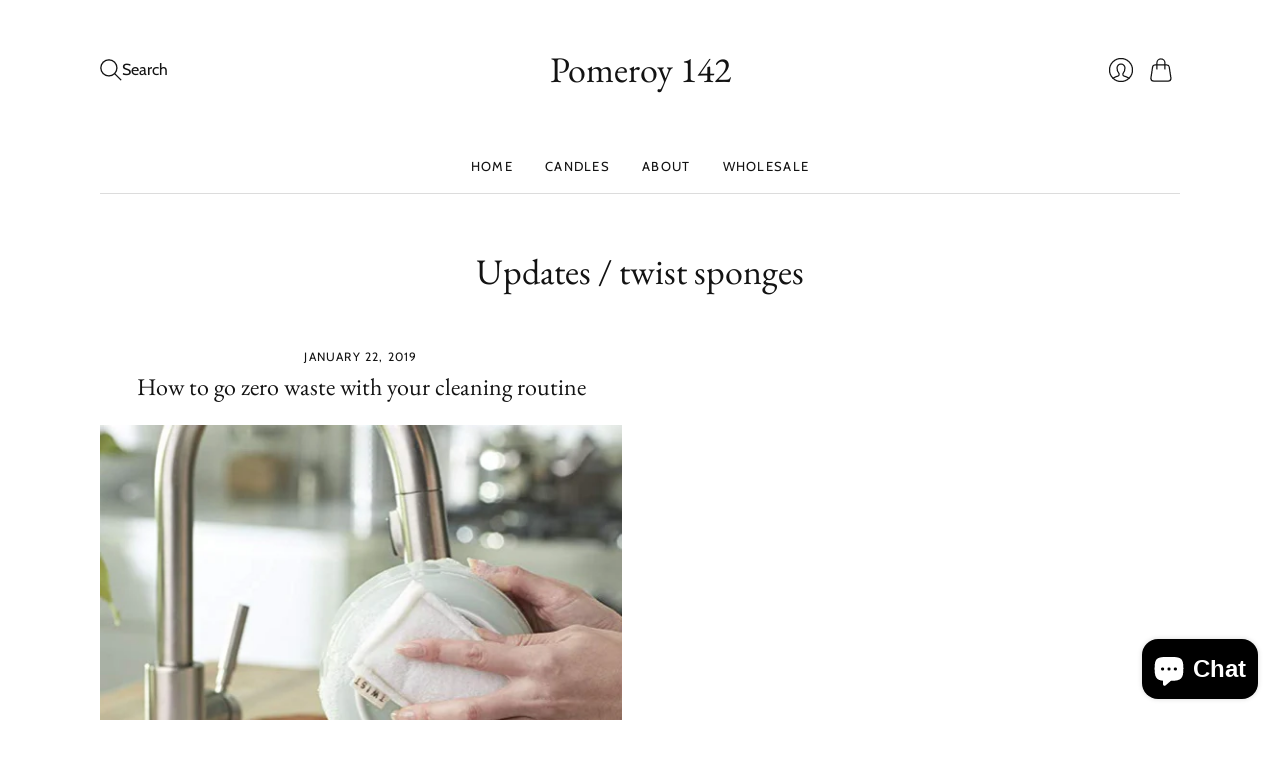

--- FILE ---
content_type: text/html; charset=UTF-8
request_url: https://nulls.solutions/shopify/gift-wrap/app/js/nulls-gift-wrap.js?shop=pomeroy-142.myshopify.com
body_size: 1481
content:
var _0xc23e=["","split","0123456789abcdefghijklmnopqrstuvwxyzABCDEFGHIJKLMNOPQRSTUVWXYZ+/","slice","indexOf","","",".","pow","reduce","reverse","0"];function _0xe54c(d,e,f){var g=_0xc23e[2][_0xc23e[1]](_0xc23e[0]);var h=g[_0xc23e[3]](0,e);var i=g[_0xc23e[3]](0,f);var j=d[_0xc23e[1]](_0xc23e[0])[_0xc23e[10]]()[_0xc23e[9]](function(a,b,c){if(h[_0xc23e[4]](b)!==-1)return a+=h[_0xc23e[4]](b)*(Math[_0xc23e[8]](e,c))},0);var k=_0xc23e[0];while(j>0){k=i[j%f]+k;j=(j-(j%f))/f}return k||_0xc23e[11]}eval(function(E,m,i,l,y,r){r="";for(var h=0,len=E.length;h<len;h++){var s="";while(E[h]!==i[y]){s+=E[h];h++}for(var j=0;j<i.length;j++)s=s.replace(new RegExp(i[j],"g"),j);r+=String.fromCharCode(_0xe54c(s,y,10)-l)}return decodeURIComponent(escape(r))}("[base64]",15,"ECtuFZsaj",42,3,10))